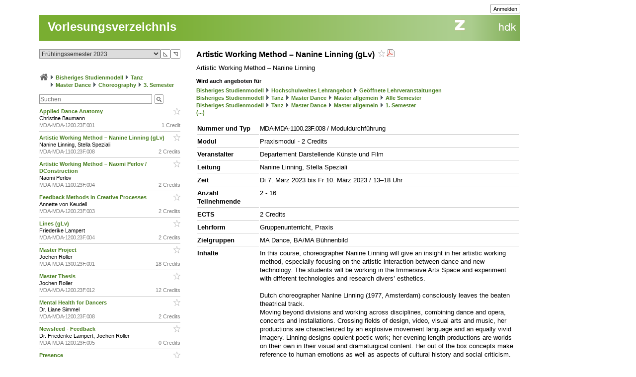

--- FILE ---
content_type: text/css
request_url: https://intern.zhdk.ch/app/css/typo3/mtagtoolbar.css?6
body_size: 37
content:
@import url("../mtagtoolbar.css?3");
